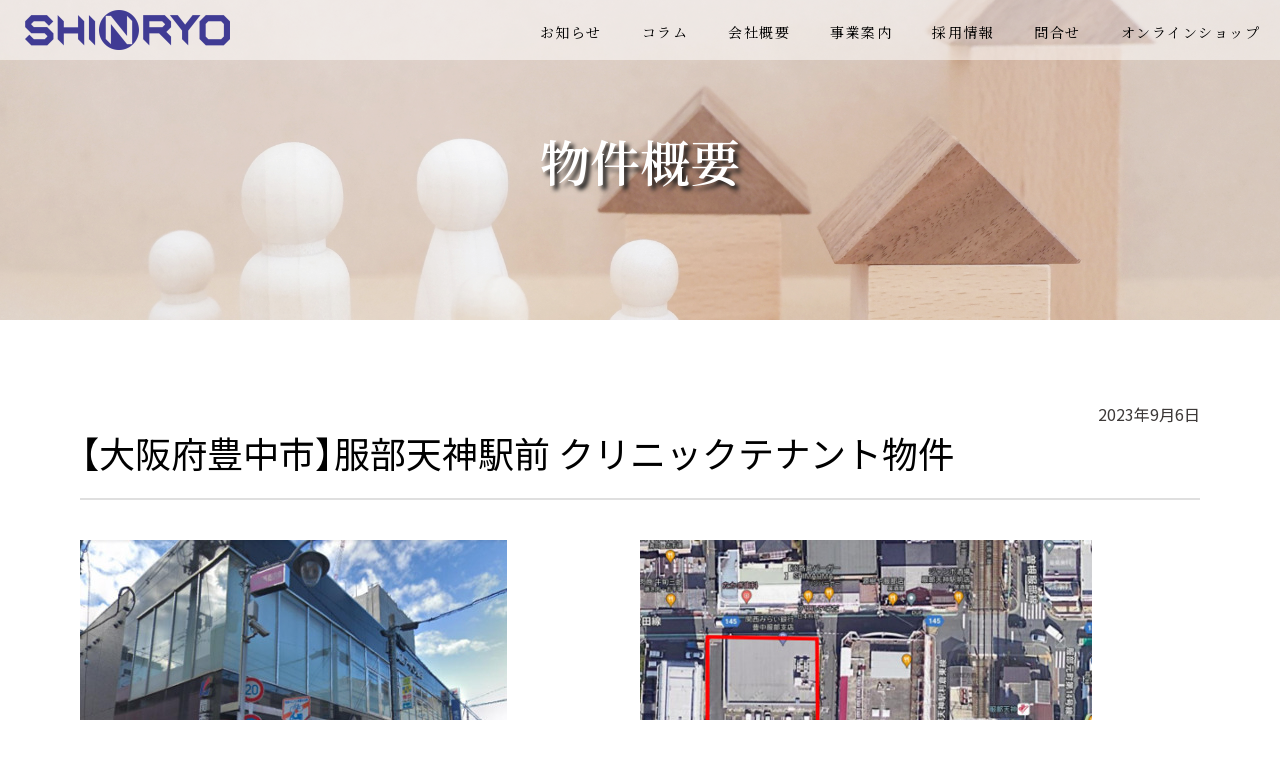

--- FILE ---
content_type: text/html; charset=UTF-8
request_url: https://corp.shinryo.jp/11398/
body_size: 32888
content:
<!DOCTYPE html>
<html lang="ja">
<head>
  <meta charset="utf-8">
  <meta name="viewport" content="width=device-width, initial-scale=1">
  <link rel="icon" href="/favicon.ico">
  <link rel="stylesheet" href="/css/style.css?t=202601200359">
  <link rel="stylesheet" href="/css/bootstrap-grid.min.css">
  <link rel="preconnect" href="https://fonts.gstatic.com">
  <link href="https://fonts.googleapis.com/css2?family=Noto+Serif+JP:wght@200;400;600&display=swap" rel="stylesheet">
  <link href="https://fonts.googleapis.com/css2?family=Noto+Sans+JP:wght@200;400;600&display=swap" rel="stylesheet">
  <link href="https://fonts.googleapis.com/css2?family=Montserrat:wght@400&display=swap" rel="stylesheet">
  <link href="https://fonts.googleapis.com/css2?family=Heebo:wght@400&display=swap" rel="stylesheet">
  <link rel="stylesheet" href="https://cdn.jsdelivr.net/yakuhanjp/1.3.1/css/yakuhanjp.min.css">
  <link href="/fontawesome/css/all.css" rel="stylesheet">
  <title>【大阪府豊中市】服部天神駅前 クリニックテナント物件 &#8211; クリニック・病院・薬局のかかりつけ 株式会社シンリョウ</title>
<meta name='robots' content='max-image-preview:large' />
<script type="text/javascript">
/* <![CDATA[ */
window._wpemojiSettings = {"baseUrl":"https:\/\/s.w.org\/images\/core\/emoji\/15.0.3\/72x72\/","ext":".png","svgUrl":"https:\/\/s.w.org\/images\/core\/emoji\/15.0.3\/svg\/","svgExt":".svg","source":{"concatemoji":"https:\/\/corp.shinryo.jp\/wp-includes\/js\/wp-emoji-release.min.js?ver=6.6.1"}};
/*! This file is auto-generated */
!function(i,n){var o,s,e;function c(e){try{var t={supportTests:e,timestamp:(new Date).valueOf()};sessionStorage.setItem(o,JSON.stringify(t))}catch(e){}}function p(e,t,n){e.clearRect(0,0,e.canvas.width,e.canvas.height),e.fillText(t,0,0);var t=new Uint32Array(e.getImageData(0,0,e.canvas.width,e.canvas.height).data),r=(e.clearRect(0,0,e.canvas.width,e.canvas.height),e.fillText(n,0,0),new Uint32Array(e.getImageData(0,0,e.canvas.width,e.canvas.height).data));return t.every(function(e,t){return e===r[t]})}function u(e,t,n){switch(t){case"flag":return n(e,"\ud83c\udff3\ufe0f\u200d\u26a7\ufe0f","\ud83c\udff3\ufe0f\u200b\u26a7\ufe0f")?!1:!n(e,"\ud83c\uddfa\ud83c\uddf3","\ud83c\uddfa\u200b\ud83c\uddf3")&&!n(e,"\ud83c\udff4\udb40\udc67\udb40\udc62\udb40\udc65\udb40\udc6e\udb40\udc67\udb40\udc7f","\ud83c\udff4\u200b\udb40\udc67\u200b\udb40\udc62\u200b\udb40\udc65\u200b\udb40\udc6e\u200b\udb40\udc67\u200b\udb40\udc7f");case"emoji":return!n(e,"\ud83d\udc26\u200d\u2b1b","\ud83d\udc26\u200b\u2b1b")}return!1}function f(e,t,n){var r="undefined"!=typeof WorkerGlobalScope&&self instanceof WorkerGlobalScope?new OffscreenCanvas(300,150):i.createElement("canvas"),a=r.getContext("2d",{willReadFrequently:!0}),o=(a.textBaseline="top",a.font="600 32px Arial",{});return e.forEach(function(e){o[e]=t(a,e,n)}),o}function t(e){var t=i.createElement("script");t.src=e,t.defer=!0,i.head.appendChild(t)}"undefined"!=typeof Promise&&(o="wpEmojiSettingsSupports",s=["flag","emoji"],n.supports={everything:!0,everythingExceptFlag:!0},e=new Promise(function(e){i.addEventListener("DOMContentLoaded",e,{once:!0})}),new Promise(function(t){var n=function(){try{var e=JSON.parse(sessionStorage.getItem(o));if("object"==typeof e&&"number"==typeof e.timestamp&&(new Date).valueOf()<e.timestamp+604800&&"object"==typeof e.supportTests)return e.supportTests}catch(e){}return null}();if(!n){if("undefined"!=typeof Worker&&"undefined"!=typeof OffscreenCanvas&&"undefined"!=typeof URL&&URL.createObjectURL&&"undefined"!=typeof Blob)try{var e="postMessage("+f.toString()+"("+[JSON.stringify(s),u.toString(),p.toString()].join(",")+"));",r=new Blob([e],{type:"text/javascript"}),a=new Worker(URL.createObjectURL(r),{name:"wpTestEmojiSupports"});return void(a.onmessage=function(e){c(n=e.data),a.terminate(),t(n)})}catch(e){}c(n=f(s,u,p))}t(n)}).then(function(e){for(var t in e)n.supports[t]=e[t],n.supports.everything=n.supports.everything&&n.supports[t],"flag"!==t&&(n.supports.everythingExceptFlag=n.supports.everythingExceptFlag&&n.supports[t]);n.supports.everythingExceptFlag=n.supports.everythingExceptFlag&&!n.supports.flag,n.DOMReady=!1,n.readyCallback=function(){n.DOMReady=!0}}).then(function(){return e}).then(function(){var e;n.supports.everything||(n.readyCallback(),(e=n.source||{}).concatemoji?t(e.concatemoji):e.wpemoji&&e.twemoji&&(t(e.twemoji),t(e.wpemoji)))}))}((window,document),window._wpemojiSettings);
/* ]]> */
</script>
<style id='wp-emoji-styles-inline-css' type='text/css'>

	img.wp-smiley, img.emoji {
		display: inline !important;
		border: none !important;
		box-shadow: none !important;
		height: 1em !important;
		width: 1em !important;
		margin: 0 0.07em !important;
		vertical-align: -0.1em !important;
		background: none !important;
		padding: 0 !important;
	}
</style>
<link rel='stylesheet' id='wp-block-library-css' href='https://corp.shinryo.jp/wp-includes/css/dist/block-library/style.min.css?ver=6.6.1' type='text/css' media='all' />
<style id='classic-theme-styles-inline-css' type='text/css'>
/*! This file is auto-generated */
.wp-block-button__link{color:#fff;background-color:#32373c;border-radius:9999px;box-shadow:none;text-decoration:none;padding:calc(.667em + 2px) calc(1.333em + 2px);font-size:1.125em}.wp-block-file__button{background:#32373c;color:#fff;text-decoration:none}
</style>
<style id='global-styles-inline-css' type='text/css'>
:root{--wp--preset--aspect-ratio--square: 1;--wp--preset--aspect-ratio--4-3: 4/3;--wp--preset--aspect-ratio--3-4: 3/4;--wp--preset--aspect-ratio--3-2: 3/2;--wp--preset--aspect-ratio--2-3: 2/3;--wp--preset--aspect-ratio--16-9: 16/9;--wp--preset--aspect-ratio--9-16: 9/16;--wp--preset--color--black: #000000;--wp--preset--color--cyan-bluish-gray: #abb8c3;--wp--preset--color--white: #ffffff;--wp--preset--color--pale-pink: #f78da7;--wp--preset--color--vivid-red: #cf2e2e;--wp--preset--color--luminous-vivid-orange: #ff6900;--wp--preset--color--luminous-vivid-amber: #fcb900;--wp--preset--color--light-green-cyan: #7bdcb5;--wp--preset--color--vivid-green-cyan: #00d084;--wp--preset--color--pale-cyan-blue: #8ed1fc;--wp--preset--color--vivid-cyan-blue: #0693e3;--wp--preset--color--vivid-purple: #9b51e0;--wp--preset--gradient--vivid-cyan-blue-to-vivid-purple: linear-gradient(135deg,rgba(6,147,227,1) 0%,rgb(155,81,224) 100%);--wp--preset--gradient--light-green-cyan-to-vivid-green-cyan: linear-gradient(135deg,rgb(122,220,180) 0%,rgb(0,208,130) 100%);--wp--preset--gradient--luminous-vivid-amber-to-luminous-vivid-orange: linear-gradient(135deg,rgba(252,185,0,1) 0%,rgba(255,105,0,1) 100%);--wp--preset--gradient--luminous-vivid-orange-to-vivid-red: linear-gradient(135deg,rgba(255,105,0,1) 0%,rgb(207,46,46) 100%);--wp--preset--gradient--very-light-gray-to-cyan-bluish-gray: linear-gradient(135deg,rgb(238,238,238) 0%,rgb(169,184,195) 100%);--wp--preset--gradient--cool-to-warm-spectrum: linear-gradient(135deg,rgb(74,234,220) 0%,rgb(151,120,209) 20%,rgb(207,42,186) 40%,rgb(238,44,130) 60%,rgb(251,105,98) 80%,rgb(254,248,76) 100%);--wp--preset--gradient--blush-light-purple: linear-gradient(135deg,rgb(255,206,236) 0%,rgb(152,150,240) 100%);--wp--preset--gradient--blush-bordeaux: linear-gradient(135deg,rgb(254,205,165) 0%,rgb(254,45,45) 50%,rgb(107,0,62) 100%);--wp--preset--gradient--luminous-dusk: linear-gradient(135deg,rgb(255,203,112) 0%,rgb(199,81,192) 50%,rgb(65,88,208) 100%);--wp--preset--gradient--pale-ocean: linear-gradient(135deg,rgb(255,245,203) 0%,rgb(182,227,212) 50%,rgb(51,167,181) 100%);--wp--preset--gradient--electric-grass: linear-gradient(135deg,rgb(202,248,128) 0%,rgb(113,206,126) 100%);--wp--preset--gradient--midnight: linear-gradient(135deg,rgb(2,3,129) 0%,rgb(40,116,252) 100%);--wp--preset--font-size--small: 13px;--wp--preset--font-size--medium: 20px;--wp--preset--font-size--large: 36px;--wp--preset--font-size--x-large: 42px;--wp--preset--spacing--20: 0.44rem;--wp--preset--spacing--30: 0.67rem;--wp--preset--spacing--40: 1rem;--wp--preset--spacing--50: 1.5rem;--wp--preset--spacing--60: 2.25rem;--wp--preset--spacing--70: 3.38rem;--wp--preset--spacing--80: 5.06rem;--wp--preset--shadow--natural: 6px 6px 9px rgba(0, 0, 0, 0.2);--wp--preset--shadow--deep: 12px 12px 50px rgba(0, 0, 0, 0.4);--wp--preset--shadow--sharp: 6px 6px 0px rgba(0, 0, 0, 0.2);--wp--preset--shadow--outlined: 6px 6px 0px -3px rgba(255, 255, 255, 1), 6px 6px rgba(0, 0, 0, 1);--wp--preset--shadow--crisp: 6px 6px 0px rgba(0, 0, 0, 1);}:where(.is-layout-flex){gap: 0.5em;}:where(.is-layout-grid){gap: 0.5em;}body .is-layout-flex{display: flex;}.is-layout-flex{flex-wrap: wrap;align-items: center;}.is-layout-flex > :is(*, div){margin: 0;}body .is-layout-grid{display: grid;}.is-layout-grid > :is(*, div){margin: 0;}:where(.wp-block-columns.is-layout-flex){gap: 2em;}:where(.wp-block-columns.is-layout-grid){gap: 2em;}:where(.wp-block-post-template.is-layout-flex){gap: 1.25em;}:where(.wp-block-post-template.is-layout-grid){gap: 1.25em;}.has-black-color{color: var(--wp--preset--color--black) !important;}.has-cyan-bluish-gray-color{color: var(--wp--preset--color--cyan-bluish-gray) !important;}.has-white-color{color: var(--wp--preset--color--white) !important;}.has-pale-pink-color{color: var(--wp--preset--color--pale-pink) !important;}.has-vivid-red-color{color: var(--wp--preset--color--vivid-red) !important;}.has-luminous-vivid-orange-color{color: var(--wp--preset--color--luminous-vivid-orange) !important;}.has-luminous-vivid-amber-color{color: var(--wp--preset--color--luminous-vivid-amber) !important;}.has-light-green-cyan-color{color: var(--wp--preset--color--light-green-cyan) !important;}.has-vivid-green-cyan-color{color: var(--wp--preset--color--vivid-green-cyan) !important;}.has-pale-cyan-blue-color{color: var(--wp--preset--color--pale-cyan-blue) !important;}.has-vivid-cyan-blue-color{color: var(--wp--preset--color--vivid-cyan-blue) !important;}.has-vivid-purple-color{color: var(--wp--preset--color--vivid-purple) !important;}.has-black-background-color{background-color: var(--wp--preset--color--black) !important;}.has-cyan-bluish-gray-background-color{background-color: var(--wp--preset--color--cyan-bluish-gray) !important;}.has-white-background-color{background-color: var(--wp--preset--color--white) !important;}.has-pale-pink-background-color{background-color: var(--wp--preset--color--pale-pink) !important;}.has-vivid-red-background-color{background-color: var(--wp--preset--color--vivid-red) !important;}.has-luminous-vivid-orange-background-color{background-color: var(--wp--preset--color--luminous-vivid-orange) !important;}.has-luminous-vivid-amber-background-color{background-color: var(--wp--preset--color--luminous-vivid-amber) !important;}.has-light-green-cyan-background-color{background-color: var(--wp--preset--color--light-green-cyan) !important;}.has-vivid-green-cyan-background-color{background-color: var(--wp--preset--color--vivid-green-cyan) !important;}.has-pale-cyan-blue-background-color{background-color: var(--wp--preset--color--pale-cyan-blue) !important;}.has-vivid-cyan-blue-background-color{background-color: var(--wp--preset--color--vivid-cyan-blue) !important;}.has-vivid-purple-background-color{background-color: var(--wp--preset--color--vivid-purple) !important;}.has-black-border-color{border-color: var(--wp--preset--color--black) !important;}.has-cyan-bluish-gray-border-color{border-color: var(--wp--preset--color--cyan-bluish-gray) !important;}.has-white-border-color{border-color: var(--wp--preset--color--white) !important;}.has-pale-pink-border-color{border-color: var(--wp--preset--color--pale-pink) !important;}.has-vivid-red-border-color{border-color: var(--wp--preset--color--vivid-red) !important;}.has-luminous-vivid-orange-border-color{border-color: var(--wp--preset--color--luminous-vivid-orange) !important;}.has-luminous-vivid-amber-border-color{border-color: var(--wp--preset--color--luminous-vivid-amber) !important;}.has-light-green-cyan-border-color{border-color: var(--wp--preset--color--light-green-cyan) !important;}.has-vivid-green-cyan-border-color{border-color: var(--wp--preset--color--vivid-green-cyan) !important;}.has-pale-cyan-blue-border-color{border-color: var(--wp--preset--color--pale-cyan-blue) !important;}.has-vivid-cyan-blue-border-color{border-color: var(--wp--preset--color--vivid-cyan-blue) !important;}.has-vivid-purple-border-color{border-color: var(--wp--preset--color--vivid-purple) !important;}.has-vivid-cyan-blue-to-vivid-purple-gradient-background{background: var(--wp--preset--gradient--vivid-cyan-blue-to-vivid-purple) !important;}.has-light-green-cyan-to-vivid-green-cyan-gradient-background{background: var(--wp--preset--gradient--light-green-cyan-to-vivid-green-cyan) !important;}.has-luminous-vivid-amber-to-luminous-vivid-orange-gradient-background{background: var(--wp--preset--gradient--luminous-vivid-amber-to-luminous-vivid-orange) !important;}.has-luminous-vivid-orange-to-vivid-red-gradient-background{background: var(--wp--preset--gradient--luminous-vivid-orange-to-vivid-red) !important;}.has-very-light-gray-to-cyan-bluish-gray-gradient-background{background: var(--wp--preset--gradient--very-light-gray-to-cyan-bluish-gray) !important;}.has-cool-to-warm-spectrum-gradient-background{background: var(--wp--preset--gradient--cool-to-warm-spectrum) !important;}.has-blush-light-purple-gradient-background{background: var(--wp--preset--gradient--blush-light-purple) !important;}.has-blush-bordeaux-gradient-background{background: var(--wp--preset--gradient--blush-bordeaux) !important;}.has-luminous-dusk-gradient-background{background: var(--wp--preset--gradient--luminous-dusk) !important;}.has-pale-ocean-gradient-background{background: var(--wp--preset--gradient--pale-ocean) !important;}.has-electric-grass-gradient-background{background: var(--wp--preset--gradient--electric-grass) !important;}.has-midnight-gradient-background{background: var(--wp--preset--gradient--midnight) !important;}.has-small-font-size{font-size: var(--wp--preset--font-size--small) !important;}.has-medium-font-size{font-size: var(--wp--preset--font-size--medium) !important;}.has-large-font-size{font-size: var(--wp--preset--font-size--large) !important;}.has-x-large-font-size{font-size: var(--wp--preset--font-size--x-large) !important;}
:where(.wp-block-post-template.is-layout-flex){gap: 1.25em;}:where(.wp-block-post-template.is-layout-grid){gap: 1.25em;}
:where(.wp-block-columns.is-layout-flex){gap: 2em;}:where(.wp-block-columns.is-layout-grid){gap: 2em;}
:root :where(.wp-block-pullquote){font-size: 1.5em;line-height: 1.6;}
</style>
<link rel='stylesheet' id='contact-form-7-css' href='https://corp.shinryo.jp/wp-content/plugins/contact-form-7/includes/css/styles.css?ver=5.5.4' type='text/css' media='all' />
<link rel='stylesheet' id='wp-pagenavi-css' href='https://corp.shinryo.jp/wp-content/plugins/wp-pagenavi/pagenavi-css.css?ver=2.70' type='text/css' media='all' />
<link rel="canonical" href="https://corp.shinryo.jp/11398/" />
<link rel="alternate" title="oEmbed (JSON)" type="application/json+oembed" href="https://corp.shinryo.jp/wp-json/oembed/1.0/embed?url=https%3A%2F%2Fcorp.shinryo.jp%2F11398%2F" />
<link rel="alternate" title="oEmbed (XML)" type="text/xml+oembed" href="https://corp.shinryo.jp/wp-json/oembed/1.0/embed?url=https%3A%2F%2Fcorp.shinryo.jp%2F11398%2F&#038;format=xml" />
<link rel="icon" href="https://corp.shinryo.jp/wp-content/uploads/2021/06/favicon.png" sizes="32x32" />
<link rel="icon" href="https://corp.shinryo.jp/wp-content/uploads/2021/06/favicon.png" sizes="192x192" />
<link rel="apple-touch-icon" href="https://corp.shinryo.jp/wp-content/uploads/2021/06/favicon.png" />
<meta name="msapplication-TileImage" content="https://corp.shinryo.jp/wp-content/uploads/2021/06/favicon.png" />
  <script src="/js/jquery-3.5.1.min.js"></script>
  <script src="/js/lazysizes.min.js"></script>
  <script src="/js/ls.unveilhooks.min.js"></script>
  <script src="/js/shinryo.js?t=202601200359"></script>
  <!-- Google Tag Manager -->
  <script>(function(w,d,s,l,i){w[l]=w[l]||[];w[l].push({'gtm.start':
    new Date().getTime(),event:'gtm.js'});var f=d.getElementsByTagName(s)[0],
      j=d.createElement(s),dl=l!='dataLayer'?'&l='+l:'';j.async=true;j.src=
      'https://www.googletagmanager.com/gtm.js?id='+i+dl;f.parentNode.insertBefore(j,f);
    })(window,document,'script','dataLayer','GTM-TNTB3LR');</script>
  <!-- End Google Tag Manager -->
  </head>
<body class="post-template-default single single-post postid-11398 single-format-standard">
  <!-- Google Tag Manager (noscript) -->
  <noscript><iframe src="https://www.googletagmanager.com/ns.html?id=GTM-TNTB3LR"
    height="0" width="0" style="display:none;visibility:hidden"></iframe></noscript>
  <!-- End Google Tag Manager (noscript) -->
  <header>
          <div id="header-logo"><a href="/"><img src="/images/header_logo.png" alt="株式会社シンリョウ"></a></div>
        <nav id="main-menu">
      <ul>
        <li><a href="/news/">お知らせ</a></li>
        <li><a href="/column/">コラム</a></li>
        <li><a href="/company/">会社概要</a></li>
        <li id="main-menu-business"><a>事業案内</a>
          <div class="sub-menu-wrapper">
            <div class="sub-menu">
              <a href="/medical/">医療用製品販売</a>
              <a href="/open/">開業サポート/物件紹介</a>
              <a href="/san_esu/">法人向け事業</a>
              <a href="/reform/">リフォーム</a>
              <a href="/it/">IT</a>
              <a href="/media/">メディア事業</a>
            </div>
          </div>
        </li>
        <li><a href="/recruit/" target="_blank">採用情報</a></li>
        <li><a href="/contact/">問合せ</a></li>
        <li><a href="https://www.shinryo.jp/">オンラインショップ</a></li>
      </ul>
    </nav>
    <div id="main-menu-sp-btn">
      <div id="main-menu-sp-btn-open"><i class="fas fa-bars"></i></div>
      <div id="main-menu-sp-btn-close"><i class="fas fa-times"></i></div>
    </div>
    <nav id="main-menu-sp">
      <div class="main-menu-sp-item"><a href="/news/">お知らせ</a></div>
      <div class="main-menu-sp-item"><a href="/column/">コラム</a></div>
      <div class="main-menu-sp-item"><a href="/company/">会社概要</a></div>
        <div class="main-menu-sp-sub-group">
          <div class="main-menu-sp-sub-item"><a href="/company/#company-info">会社概要</a></div>
          <div class="main-menu-sp-sub-item"><a href="/company/#company-history">沿革</a></div>
          <div class="main-menu-sp-sub-item"><a href="/company/#company-office">営業所</a></div>
          <div class="main-menu-sp-sub-item"><a href="/company/#company-group">グループ会社</a></div>
        </div>
      <div class="main-menu-sp-item"><a href="/">事業案内</a></div>
      <div class="main-menu-sp-sub-group">
        <div class="main-menu-sp-sub-item"><a href="/medical/">医療用製品</a></div>
        <div class="main-menu-sp-sub-item"><a href="/open/">開業サポート/物件紹介</a></div>
        <div class="main-menu-sp-sub-item"><a href="/san_esu/">法人向け事業</a></div>
        <div class="main-menu-sp-sub-item"><a href="/reform/">リフォーム</a></div>
        <div class="main-menu-sp-sub-item"><a href="/it/">IT</a></div>
        <div class="main-menu-sp-sub-item"><a href="/media/">メディア事業</a></div>
      </div>
      <div class="main-menu-sp-item"><a href="/recruit/" target="_blank">採用情報</a></div>
      <div class="main-menu-sp-item"><a href="/contact/">お問合せ</a></div>
      <div class="main-menu-sp-item"><a href="/privacy/">プライバシーポリシー</a></div>
      <div class="main-menu-sp-item"><a href="/anti-social-forces/">反社会的勢力に関する誓約</a></div>
      <div class="main-menu-sp-item"><a href="https://www.shinryo.jp">オンラインショップ</a></div>
    </nav>
  </header>
  <section id="main">
      <div class="page-top-image page-top-image-index-property lazyload" data-bg="/images/property_top.jpg">
      <img class="page-top-image-property-logo lazyload-img lazyload" data-src="/images/property_logo.png" data-expand="20" alt="つながる">
      <div class="page-h1">物件概要</div>
    </div>
  <div class="content content-news">
    <div class="content-part">
              <div class="content-date">2023年9月6日</div>
            <h1 class="page-h2 page-h-ul">【大阪府豊中市】服部天神駅前 クリニックテナント物件</h1>
      
<div class="wp-block-columns is-layout-flex wp-container-core-columns-is-layout-2 wp-block-columns-is-layout-flex">
<div class="wp-block-column is-layout-flow wp-block-column-is-layout-flow">
<div class="wp-block-columns is-layout-flex wp-container-core-columns-is-layout-1 wp-block-columns-is-layout-flex">
<div class="wp-block-column is-layout-flow wp-block-column-is-layout-flow">
<figure class="wp-block-image size-large"><img fetchpriority="high" decoding="async" width="427" height="343" src="https://corp.shinryo.jp/wp-content/uploads/2023/09/服部天神①.jpg" alt="" class="wp-image-11399" srcset="https://corp.shinryo.jp/wp-content/uploads/2023/09/服部天神①.jpg 427w, https://corp.shinryo.jp/wp-content/uploads/2023/09/服部天神①-300x241.jpg 300w" sizes="(max-width: 427px) 100vw, 427px" /></figure>
</div>



<div class="wp-block-column is-layout-flow wp-block-column-is-layout-flow">
<figure class="wp-block-image size-large"><img decoding="async" width="452" height="334" src="https://corp.shinryo.jp/wp-content/uploads/2023/09/服部天神②.jpg" alt="" class="wp-image-11400" srcset="https://corp.shinryo.jp/wp-content/uploads/2023/09/服部天神②.jpg 452w, https://corp.shinryo.jp/wp-content/uploads/2023/09/服部天神②-300x222.jpg 300w" sizes="(max-width: 452px) 100vw, 452px" /></figure>
</div>
</div>
</div>
</div>



<div class="wp-block-columns is-layout-flex wp-container-core-columns-is-layout-3 wp-block-columns-is-layout-flex">
<div class="wp-block-column is-layout-flow wp-block-column-is-layout-flow">
<figure class="wp-block-image size-large"><img decoding="async" width="506" height="329" src="https://corp.shinryo.jp/wp-content/uploads/2023/09/服部天神③.png" alt="" class="wp-image-11401" srcset="https://corp.shinryo.jp/wp-content/uploads/2023/09/服部天神③.png 506w, https://corp.shinryo.jp/wp-content/uploads/2023/09/服部天神③-300x195.png 300w" sizes="(max-width: 506px) 100vw, 506px" /></figure>
</div>



<div class="wp-block-column is-layout-flow wp-block-column-is-layout-flow"></div>
</div>


<table style="height: 676px; width: 100%; border-collapse: collapse; border-color: #f5f5f5;">
<tbody>
<tr style="height: 23px;">
<td style="width: 25.8333%; height: 23px; text-align: center; vertical-align: middle; background-color: #ffedc9;" width="154"><span style="color: #000000;"><strong>物件管理No.</strong></span></td>
<td style="width: 74.1667%;" width="521">27029</td>
</tr>
<tr style="height: 23px;">
<td style="width: 25.8333%; height: 23px; text-align: center; vertical-align: middle; background-color: #ffedc9;"><span style="color: #000000;"><strong>物件名</strong></span></td>
<td style="width: 74.1667%;">【大阪府豊中市】服部天神駅前 クリニックテナント物件</td>
</tr>
<tr style="height: 23px;">
<td style="width: 25.8333%; height: 23px; text-align: center; vertical-align: middle; background-color: #ffedc9;"><span style="color: #000000;"><strong>所在地</strong></span></td>
<td style="width: 74.1667%;">大阪府豊中市服部西町1-2-2</td>
</tr>
<tr style="height: 23px;">
<td style="width: 25.8333%; height: 38px; text-align: center; vertical-align: middle; background-color: #ffedc9;"><span style="color: #000000;"><strong>階数</strong></span></td>
<td style="width: 74.1667%;" width="521">2階</td>
</tr>
<tr style="height: 44px;">
<td style="width: 25.8333%; height: 48px; text-align: center; vertical-align: middle; background-color: #ffedc9;"><span style="color: #000000;"><strong>最寄駅／駅徒歩</strong></span></td>
<td style="width: 74.1667%;" width="521">「服部天神駅」徒歩1分</td>
</tr>
<tr style="height: 23px;">
<td style="width: 25.8333%; height: 23px; text-align: center; vertical-align: middle; background-color: #ffedc9;"><span style="color: #000000;"><strong>募集科目</strong></span></td>
<td style="width: 74.1667%;" width="380">小児科;脳神経外科;泌尿器科;心療内科;婦人科;眼科;皮膚科;耳鼻咽喉科</td>
</tr>
<tr style="height: 35px;">
<td style="width: 25.8333%; height: 35px; text-align: center; vertical-align: middle; background-color: #ffedc9;"><span style="color: #000000;"><strong>物件種別</strong></span></td>
<td style="width: 74.1667%;">テナント</td>
</tr>
<tr style="height: 44px;">
<td style="width: 25.8333%; height: 44px; text-align: center; vertical-align: middle; background-color: #ffedc9;"><span style="color: #000000;"><strong>面積</strong></span></td>
<td style="width: 74.1667%;" width="521">２Ｆ：約４０坪</td>
</tr>
<tr style="height: 23px;">
<td style="width: 25.8333%; height: 23px; text-align: center; vertical-align: middle; background-color: #ffedc9;"><span style="color: #000000;"><strong>賃料（税込）</strong></span></td>
<td style="width: 74.1667%;" width="521">応相談</td>
</tr>
<tr style="height: 23px;">
<td style="width: 25.8333%; height: 23px; text-align: center; vertical-align: middle; background-color: #ffedc9;"><span style="color: #000000;"><strong>共益費／管理費</strong></span></td>
<td style="width: 74.1667%;" width="521">　</td>
</tr>
<tr style="height: 23px;">
<td style="width: 25.8333%; height: 23px; text-align: center; vertical-align: middle; background-color: #ffedc9;"><span style="color: #000000;"><strong>保証金／敷金／礼金</strong></span></td>
<td style="width: 74.1667%;" width="521">　</td>
</tr>
<tr style="height: 23px;">
<td style="width: 25.8333%; height: 23px; text-align: center; vertical-align: middle; background-color: #ffedc9;"><span style="color: #000000;"><strong>償却／更新料</strong></span></td>
<td style="width: 74.1667%;" width="521">　</td>
</tr>
<tr style="height: 23px;">
<td style="width: 25.8333%; height: 23px; text-align: center; vertical-align: middle; background-color: #ffedc9;"><span style="color: #000000;"><strong>入居可能日</strong></span></td>
<td style="width: 74.1667%;">　</td>
</tr>
<tr style="height: 23px;">
<td style="width: 25.8333%; height: 23px; text-align: center; vertical-align: middle; background-color: #ffedc9;"><span style="color: #000000;"><strong>契約期間</strong></span></td>
<td style="width: 74.1667%;">　</td>
</tr>
<tr style="height: 23px;">
<td style="width: 25.8333%; height: 23px; text-align: center; vertical-align: middle; background-color: #ffedc9;"><span style="color: #000000;"><strong>築年月</strong></span></td>
<td style="width: 74.1667%;" width="521">　</td>
</tr>
<tr style="height: 23px;">
<td style="width: 25.8333%; height: 23px; text-align: center; vertical-align: middle; background-color: #ffedc9;"><span style="color: #000000;"><strong>建物構造</strong></span></td>
<td style="width: 74.1667%;">　</td>
</tr>
<tr style="height: 23px;">
<td style="width: 25.8333%; height: 23px; text-align: center; vertical-align: middle; background-color: #ffedc9;"><span style="color: #000000;"><strong>設備</strong></span></td>
<td style="width: 74.1667%;">　</td>
</tr>
<tr style="height: 23px;">
<td style="width: 25.8333%; height: 23px; text-align: center; vertical-align: middle; background-color: #ffedc9;"><span style="color: #000000;"><strong>現況</strong></span></td>
<td style="width: 74.1667%;">　</td>
</tr>
<tr style="height: 189px;">
<td style="width: 25.8333%; height: 189px; text-align: center; vertical-align: middle; background-color: #ffedc9;"><span style="color: #000000;"><strong>㏚ポイント</strong></span></td>
<td style="width: 74.1667%;" width="2045">◆阪急服部天神駅すぐにスギ薬局が新規出店！
<p>　１Ｆがスギ薬局で、２Ｆをクリニックテナントとして募集しています！</p>
<p>◆内科・整形外科クリニックは開院済み。残り１区画です！</p>
<p>◆駅近くで高い視認性！</p>
<p>　ドラッグストアとの相乗で集患可能！</p>
<p>◆駅前でありながら駐車場併設（タイムズ：17台）</p>
<p>　サービス券発行対応！</p>
</td>
</tr>
</tbody>
</table>


<div style="height:54px" aria-hidden="true" class="wp-block-spacer"></div>



<iframe src="https://www.google.com/maps/embed?pb=!1m13!1m8!1m3!1d6555.345066739821!2d135.47194!3d34.763841!3m2!1i1024!2i768!4f13.1!3m2!1m1!2zMzTCsDQ1JzQ5LjgiTiAxMzXCsDI4JzI4LjMiRQ!5e0!3m2!1sja!2sjp!4v1693984225665!5m2!1sja!2sjp" width="600" height="450" style="border:0;" allowfullscreen="" loading="lazy" referrerpolicy="no-referrer-when-downgrade"></iframe>



<div style="height:54px" aria-hidden="true" class="wp-block-spacer"></div>



<hr class="wp-block-separator has-css-opacity"/>



<p><a href="https://corp.shinryo.jp/property/" data-type="URL" data-id="https://corp.shinryo.jp/property/"><strong><span style="text-decoration: underline" class="underline">クリニック開業物件情報ページに戻る</span></strong><br></a></p>



<p><a href="https://corp.shinryo.jp/open/" data-type="URL" data-id="https://corp.shinryo.jp/open/"><strong><span style="text-decoration: underline" class="underline">開業サポートページに戻る</span></strong></a></p>



<p></p>
    </div>
          <div class="tar"><a href="/property_list/">物件一覧に戻る&nbsp;<i class="fas fa-angle-double-right"></i></a></div>
      </div>
  </section>
  <footer>
    <nav id="footer-menu">
      <div class="footer-menu-group">
        <div class="footer-menu-item"><a href="/news/">お知らせ</a></div>
        <div class="footer-menu-item"><a href="/column/">コラム</a></div>
        <div class="footer-menu-item"><a href="/company/">会社概要</a></div>
          <div class="footer-menu-sub-group">
            <div class="footer-menu-sub-item"><a href="/company/#company-info">会社概要</a></div>
            <div class="footer-menu-sub-item"><a href="/company/#company-history">沿革</a></div>
            <div class="footer-menu-sub-item"><a href="/company/#company-office">営業所</a></div>
            <div class="footer-menu-sub-item"><a href="/company/#company-group">グループ会社</a></div>
          </div>
      </div>
      <div class="footer-menu-group">
        <div class="footer-menu-item"><a href="/">事業案内</a></div>
        <div class="footer-menu-sub-group">
          <div class="footer-menu-sub-item"><a href="/medical/">医療用製品</a></div>
          <div class="footer-menu-sub-item"><a href="/open/">開業サポート/物件紹介</a></div>
          <div class="footer-menu-sub-item"><a href="/san_esu/">法人向け事業</a></div>
          <div class="footer-menu-sub-item"><a href="/reform/">リフォーム</a></div>
          <div class="footer-menu-sub-item"><a href="/it/">IT</a></div>
          <div class="footer-menu-sub-item"><a href="/media/">メディア事業</a></div>
        </div>
      </div>
      <div class="footer-menu-group">
        <div class="footer-menu-item"><a href="/recruit/" target="_blank">採用情報</a></div>
        <div class="footer-menu-item"><a href="/contact/">お問合せ</a></div>
        <div class="footer-menu-item"><a href="/privacy/">プライバシーポリシー</a></div>
        <div class="footer-menu-item"><a href="/anti-social-forces/">反社会的勢力に関する誓約</a></div>
        <div class="footer-menu-item"><a href="https://www.shinryo.jp">オンラインショップ</a></div>
      </div>
    </nav>
    <div id="copy-right">©2021 SHINRYO Co.,Ltd. All Rights Reserved.</div>
  </footer>
  
  <style id='core-block-supports-inline-css' type='text/css'>
.wp-container-core-columns-is-layout-1{flex-wrap:nowrap;}.wp-container-core-columns-is-layout-2{flex-wrap:nowrap;}.wp-container-core-columns-is-layout-3{flex-wrap:nowrap;}
</style>
<script type="text/javascript" src="https://corp.shinryo.jp/wp-includes/js/dist/vendor/wp-polyfill.min.js?ver=3.15.0" id="wp-polyfill-js"></script>
<script type="text/javascript" id="contact-form-7-js-extra">
/* <![CDATA[ */
var wpcf7 = {"api":{"root":"https:\/\/corp.shinryo.jp\/wp-json\/","namespace":"contact-form-7\/v1"}};
/* ]]> */
</script>
<script type="text/javascript" src="https://corp.shinryo.jp/wp-content/plugins/contact-form-7/includes/js/index.js?ver=5.5.4" id="contact-form-7-js"></script>

</body>
</html>


--- FILE ---
content_type: text/css
request_url: https://corp.shinryo.jp/css/style.css?t=202601200359
body_size: 33282
content:
@charset "utf-8";
/*
Theme Name : シンリョウコーポレートサイト
*/

html, body, div, span, object, iframe,
h1, h2, h3, h4, h5, h6, p, blockquote, pre,
abbr, address, cite, code,
del, dfn, em, img, ins, kbd, q, samp,
small, strong, sub, sup, var,
b, i,
dl, dt, dd, ol, ul, li,
fieldset, form, label, legend,
table, caption, tbody, tfoot, thead, tr, th, td,
article, aside, canvas, details, figcaption, figure,
footer, header, hgroup, menu, nav, section, summary,
time, mark, audio, video {
  margin:0;
  padding:0;
  border:0;
  outline:0;
  font-size:100%;
  vertical-align:baseline;
  background:transparent;
}

body {
  line-height:1;
}

article,aside,details,figcaption,figure,
footer,header,hgroup,menu,nav,section {
  display:block;
}

nav ul {
  list-style:none;
}

blockquote, q {
  quotes:none;
}

blockquote:before, blockquote:after,
q:before, q:after {
  content:'';
  content:none;
}

a {
  margin:0;
  padding:0;
  font-size:100%;
  vertical-align:baseline;
  background:transparent;
}

/* change colours to suit your needs */
ins {
  background-color:#ff9;
  color:#000;
  text-decoration:none;
}

/* change colours to suit your needs */
mark {
  background-color:#ff9;
  color:#000;
  font-style:italic;
   font-weight:600;
}

del {
  text-decoration: line-through;
}

abbr[title], dfn[title] {
  border-bottom:1px dotted;
  cursor:help;
}

table {
  border-collapse:collapse;
  border-spacing:0;
}

/* change border colour to suit your needs */
hr {
  display:block;
  height:1px;
  border:0;
  border-top:1px solid #cccccc;
  margin:1em 0;
  padding:0;
}

input, select {
  vertical-align:middle;
}

/*******************
 * common
 *******************/
body {
 color: #000;
 color: #3E3A39;
 font-size: 16px;
 line-height: 1.8;
 font-family: YakuHanJP, 'Noto Serif JP', serif;
 background-color: #FFF;
}

a {
  color: #403BB5;
  text-decoration: underline;
  transition: color 1s;
  word-break: break-all;
}

a:visited {
  color: #403BB5;
  text-decoration: underline;
}

a:hover {
  color: #ccc;
}

.a-text {
  color: #403BB5;
  text-decoration: underline;
  margin-top: 20px;
  margin-bottom: 40px;
}

.a-text:hover {
  color: #ccc;
}

.lazyload,
.lazyload-img {
  opacity: 0;
  transition: opacity 2s;
}

.lazyloaded {
  opacity: 1 !important;
  transition: opacity 2s;
}

img {
  max-width: 100%;
  height: auto;
}

table {
  border-collapse: collapse;
  border-spacing: 0;
}

th, td {
  padding: 10px;
  border: solid 1px #ccc;
}

iframe {
  max-width: 100%;
}

.news-list {
 /* border-top: 1px solid #dfdfdf; */
}

.news-list a {
 color: #000;
     color: #3E3A39;
 text-decoration: none;
}

.news-list a:hover {
 text-decoration: underline;
}

.news-list a:visited {
 color: #000;
     color: #3E3A39;
}

.news-list-item {
 font-size: 16px;
 /* border-bottom: 1px solid #dfdfdf; */
 background-color: #fff;
 transition: background-color 1s;
 position: relative;
}

.news-list-item:hover {
 background-color: #f3f3f3;
}

.news-list-item a {
 display: flex;
 padding: 20px 10px;
}

.news-list-item a:hover {
 color: #4393A3;
 text-decoration: underline;
}

.news-list-item-date {
 font-family: 'Montserrat', sans-serif;
 width: 100px;
 margin-right: 20px;
}

.news-list-item-title {
 width: calc(100% - 120px);
}

.news-list-item::after {
  content: "";
  display: block;
  width: 100%;
  background-image: linear-gradient(90deg, #D3D4DC, #D3D4DC 62%, transparent 62%, transparent 100%);
  background-size: 8px 1px;
  height: 1px;
  bottom: 0;
  left: 0;
  position: absolute;
}

.page-top-image {
  height: 25vw;
  display: flex;
  align-items: center;
  justify-content: center;
  background-position: center bottom 17%;
  background-size: cover;
  overflow: hidden;
  margin-bottom: 80px;
  opacity: 0;
  transition: opacity 3s;
}

.page-top-image-news {
  height: 25vw;
  background-position: center top 33%;
}

.page-top-image-index-news {
  height: 25vw;
  background-position: center top 33%;
}

.page-top-image-company {
  height: 25vw;
  background-position: center top 65%;
}

.page-top-image-medical {
  height: 25vw;
  background-position: center top 30%;
}

.page-top-image-open {
  height: 25vw;
  background-position: center top 55%;
}

.page-top-image-index-open {
  height: 25vw;
  background-position: center top 48%;
}

.page-top-image-property,
.page-top-image-index-property {
  position: relative;
  height: 25vw;
  background-position: center top 43%;
}

.page-top-image-property .page-h1,
.page-top-image-index-property .page-h1 {
  position: absolute;
  top: 50%;
  left: 50%;
  transform: translate(-50%, -50%);
  -webkit-transform: translate(-50%, -50%);
  -ms-transform: translate(-50%, -50%);
  width: 100%;
  text-align: center;
}

.page-top-image-property-logo {
  display: block;
  position: absolute;
  top: 70px;
  left: 26px;
  height: 44px;
}

.page-top-image-san-esu {
  height: 25vw;
  background-position: center top 30%;
}

.page-top-image-san-esu h1 {
}

.page-top-image-index-san-esu {
  height: 25vw;
  background-position: center top 47%;
}

.page-top-image-contact {
  height: 25vw;
  background-position: center top 30%;
}

.page-top-image-reform {
  height: 25vw;
  background-position: center top 70%;
}

.page-top-image-reform h1 {
}

.page-top-image-index-reform {
  height: 25vw;
  background-position: center top 47%;
}

.page-top-image-reform-cleaning {
  height: 25vw;
  background-position: center top 40%;
}

.page-top-image-reform-signboard {
  height: 25vw;
  background-position: center top 35%;
}

.page-top-image-reform-signboard h1 {
}

.page-top-image-reform-curtain {
  height: 25vw;
  background-position: center top 10%;
}

.page-top-image-reform-led {
  height: 25vw;
  background-position: center bottom;
}
.page-top-image-reform-air-conditioner {
  height: 25vw;
  background-position: center top 40%;
}

.page-top-image-reform-door {
  height: 25vw;
  background-position: center top 35%;
}

.page-top-image-reform-toilet {
  height: 25vw;
  background-position: center bottom 30%;
}

.page-top-image-reform-floor {
  height: 25vw;
  background-position: center bottom;
}

.page-top-image-reform-wall {
  height: 25vw;
  background-position: center top 30%;
}

.page-top-image-reform-counter {
  height: 25vw;
  background-position: center bottom 0px;
}

.page-top-image-reform-partition {
  height: 25vw;
  background-position: center bottom 5%;
}

.page-top-image-reform-parking {
  height: 25vw;
  background-position: center top 45%;
}

.page-top-image-reform-exterior {
  height: 25vw;
  background-position: center bottom;
}

.page-top-image-reform-other {
  height: 25vw;
  background-position: center top 35%;
}

.page-top-image-reform-apartment {
  height: 25vw;
  background-position: center top 50%;
}

.page-top-image-it {
  height: 25vw;
  background-position: center top 35%;
}

.page-top-image-it h1 {
}

.page-top-image-index-it {
  height: 25vw;
  background-position: center top 50%;
}

.page-top-image-column {
  height: 25vw;
  background-position: center bottom 20%;
}

.page-top-image-index-column {
  height: 25vw;
  background-position: center bottom 20%;
}

.page-top-image-media {
  height: 25vw;
  background-position: center top 55%;
}

.page-top-image-media h1 {
}

.page-top-image-index-other {
  height: 25vw;
  background-position: center top 0%;
}

.page-h1 {
 font-size: 50px;
 font-weight: 600;
 line-height: 1.2;
 color: #fff;
 text-shadow: 4px 4px 4px #000;
 font-family: 'Noto Serif JP', serif;
}

.page-h2 {
 font-size: 36px;
 color: #000;
 font-weight: 400;
 margin-bottom: 40px;
 line-height: 1.4;
}

.page-h3 {
  font-size: 24px;
  color: #000;
  font-weight: 400;
  margin-bottom: 20px;
  padding-bottom: 5px;
  display: inline-block;
}

.page-h3-ul {
  border-bottom: 1px solid #dfdfdf;
}

.page-h-ul {
  padding-bottom: 20px;
  border-bottom: 2px solid #dfdfdf;
}

.no-underline {
  border: none;
}

.list-table {
}

.list-table li {
 display: flex;
 list-style: none;
 padding: 15px 10px;
 border-bottom: 1px solid #dfdfdf;
}

.list-table li ul {
}

.list-table li .row-name {
 width: 30%;
}

.list-table li .row-value {
 width: 70%;
}

.wp-pagenavi {
  margin-top: 40px;
  text-align: center;
}

.wp-pagenavi {
	clear: both;
}

.wp-pagenavi a, .wp-pagenavi span {
	text-decoration: none;
	border: 1px solid #BFBFBF;
	padding: 3px 5px;
	margin: 2px;
}

.wp-pagenavi a:hover, .wp-pagenavi span.current {
	border-color: #000;
}

.wp-pagenavi span.current {
	font-weight: bold;
}

.wp-pagenavi span,
.wp-pagenavi a {
  margin: 2px 5px !important;
  padding: 3px 10px !important;
  display: inline-block !important;
}

.mtli_attachment {
  background-position: top 7px left !important;
}

p {
  margin-bottom: 20px;
}

ol,ul {
  margin-left: 20px;
  margin-bottom: 20px;
}

.tar {
  text-align: right;
}

.tac {
  text-align: center;
}

.mt10 {
  margin-top: 10px;
}

.mt20 {
  margin-top: 20px;
}

.mt30 {
  margin-top: 30px;
}

.mt40 {
  margin-top: 40px;
}

.mb10 {
  margin-bottom: 10px;
}

.mb20 {
  margin-bottom: 20px;
}

.mb30 {
  margin-bottom: 30px;
}

.mb40 {
  margin-bottom: 40px;
}

.mt10 {
  margin-top: 10px;
}

.mt20 {
  margin-top: 20px;
}

.mt30 {
  margin-top: 30px;
}

.mt40 {
  margin-top: 40px;
}

.fwb {
  font-weight: bold;
}

.fs17 {
  font-size: 17px;
}

.fs18 {
  font-size: 18px;
}

.fs19 {
  font-size: 19px;
}

.fs20 {
  font-size: 20px;
}

.fs21 {
  font-size: 21px;
}

.fs22 {
  font-size: 22px;
}

.lh15 {
  line-height: 1.5;
}

.cb {
  clear: both;
}

pre {
  overflow: scroll;
}

.contact-link {
  position: fixed;
  bottom: 10px;
  right: 10px;
  height: 200px;
  width: 200px;
  z-index: 10;
}

.contact-link-close {
  position: absolute;
  display: block;
  top: 0;
  right: 0;
  z-index: 11;
  cursor: pointer;
  font-size: 16px;
}

.bs {
  box-shadow: 3px 3px 5px 0px rgba(0, 0, 0, 0.35);
}

.youtube {
  position: relative;
  padding-bottom: 50.9%;
  padding-top: 30px;
  height: 0;
  overflow: hidden;
  margin-left: auto;
  margin-right: auto;
}

.youtube iframe {
    position: absolute;
    top: 0;
    left: 0;
    width: 100%;
    height: 100%;
}

@media (min-width: 0) and (max-width: 1200px) {
  .contact-link {
    display: none;
  }
}

@media (min-width: 0) and (max-width: 767px) {
  body,header {
  }

  .page-h1 {
    font-size: 32px;
  }

  .page-h2 {
    font-size: 26px;
  }

  .page-h3 {
    font-size: 20px;
  }

  .list-table {
    margin-left: 0px;
  }

  .page-top-image {
    height: 50vh;
    margin-bottom: 40px;
    background-position: center top;
    position: relative;
  }

  .page-top-image h1 {
    text-align: center;
  }

  .page-top-image-company  h1 {
    position: absolute;
    top: 50%;
  }

  .page-top-image-san-esu h1 {
    position: absolute;
    top: 50%;
    color: #fff;
  }

  .page-top-image-index-reform {
    height: 40vh;
    background-position: right 44% top 0%;
  }

  .page-top-image-reform-signboard h1 {
    position: absolute;
    top: 55%;
  }

  .page-top-image-reform-floor h1 {
    position: absolute;
    top: 55%;
  }

  .page-top-image-reform-partition {
    background-position: center bottom;
  }
  .page-top-image-reform-partition h1 {
    color: #fff;
  }

  .page-top-image-reform-exterior {
    background-position: center bottom;
    background-size: 200%;
  }

  .page-top-image-property-logo {
    display: block;
    position: absolute;
    top: 70px;
    left: 10px;
    height: 40px;
  }

  .page-nav {
    display: block;
    text-align: center;
    list-style: none;
    margin-left: 0px;
    margin-bottom: 0px;
  }

  .page-nav li {
    display: inline-block;
    padding: 0 10px;
    font-size: 13px;
    line-height: 13px;
  }

  .page-nav-item-b {
    border-right: 1px solid #aaa;
  }

  .page-nav a {
    color: #3E3A39;
  }

  .page-nav a:visited {
    color: #3E3A39;
  }

  .wp-pagenavi span.current {
    display: block !important;
    width: 3em !important;
    margin: 10px auto !important;
  }

  .news-card {
    display: block;
    width: 100%;
    margin: 0 0 15px 0;
    border: 1px solid #ccc;
    box-shadow: 3px 3px 5px 0px rgba(0, 0, 0, 0.35);
  }

  .news-card-image {
    min-height: 200px;
    position: relative;
  }

  .news-card-image img {
    width: 100%;
    max-width: 200%;
    position: absolute;
    top: 50%;
    left: 50%;
    transform: translate(-50%,-50%);
    width: 100%;
    height: 100%;
    object-fit: cover;
  }

  .youtube {
    margin-bottom: 20px;
    padding-bottom: 48.7%;
  }

  .banner-pc {
    display: none;
  }

  .banner-sp {
    display: block;
  }
}

@media screen and (min-width:767px) {
  body,header {
      min-width: 1100px;
  }

  .page-nav {
    display: flex;
    align-items: center;
    justify-content: center;
    list-style: none;
    margin-left: 0px;
  }

  .page-nav li {
    padding: 0 7px;
    font-size: 13px;
    line-height: 13px;
  }

  .page-nav-item-b {
    border-right: 1px solid #aaa;
  }

  .page-nav a {
    color: #3E3A39;
  }

  .page-nav a:visited {
    color: #3E3A39;
  }

  .news-cards {
    display: flex;
    flex-wrap: wrap;
  }

  .news-card {
    display: block;
    width: 24%;
    margin: 5px;
    border: 1px solid #ccc;
    box-shadow: 3px 3px 5px 0px rgba(0, 0, 0, 0.35);
  }

  .news-card-image {
    min-height: 200px;
    position: relative;
  }

  .news-card-image img {
    width: 100%;
    max-width: 200%;
    position: absolute;
    top: 50%;
    left: 50%;
    transform: translate(-50%,-50%);
    width: 100%;
    height: 100%;
    object-fit: cover;
  }

  .news-card-title {
    padding: 3px 5px;
  }

  .banner-pc {
    display: block;
  }

  .banner-sp {
    display: none;
  }
}


/*******************
 * header
 *******************/

header {
  position: fixed;
  top: 0;
  left: 0;
  width: 100%;
  //min-width: 1100px;
  height: 60px;
  background: rgba(255,255,255,0.5);
  z-index: 10;
  transition: background 0.5s;
}

header:after {
  content: "";
  clear: both;
  display: block;
}

header.scrolled,
header.header-hover {
  background: rgba(255,255,255,1);
}

#header-logo {
  float: left;
  padding: 10px 0 10px 25px;
}

#header-logo img {
  max-height: 40px;
}

#main-menu {
  float: right;
}

#main-menu ul {
  display: flex;
  list-style: none;
}

#main-menu li {
  padding: 20px 20px 20px 20px;
}

#main-menu ul a {
  color: #000;
  font-family: 'Noto Serif JP', serif;
  font-size: 14px;
  font-weight: 400;
  text-decoration: none;
  display: block;
  letter-spacing: 1.5px;
  position: relative;
}

#main-menu ul a:visited {
  color: #000;
}

#main-menu .sub-menu-wrapper {
  display: none;
  background: rgba(255,255,255,0.0);
  transition: background 0.5s;
  position: fixed;
  top: 40px;
  left: 0;
  width: 100%;
  height: 60px;
}

#main-menu .sub-menu {
  display:  flex;
  justify-content: flex-end;
  align-items:center;
  position: fixed;
  top: 60px;
  left: 0;
  width: 100%;
  height: 40px;
  background: rgba(255,255,255,0.0);
  transition: background 0.5s;
  padding-right: 50px;
  padding-top: 5px;
  padding-bottom: 20px;
}

header.header-hover #main-menu .sub-menu {
  background: rgba(255,255,255,1);
}

#main-menu .sub-menu a {
  display: block;
  margin-right: 20px;
}

#main-menu-sp-btn {
  position: fixed;
  top: 0;
  right: 10px;
  width: 50px;
  height: 60px;
  text-align: center;
  font-size: 40px;
  line-height: 60px;
  display: none;
  z-index: 4;
}

#main-menu-sp-btn-close {
  display: none;
  color: #fff;
}

#main-menu-sp {
  position: fixed;
  top: 0;
  left: 0;
  width: 100%;
  height: 100vh;
  overflow-x: hidden;
  overflow-y: scroll;
  z-index: 3;
  opacity: 0;
  visibility: hidden;
  transition: opacity .8s ease,visibility .8s ease;
  //box-sizing: border-box;
  //background: rgba(240,242,242,.95);
  background-color: #666666;
  color: #fff;
  padding: 29px 10px;
  font-family: "Noto Sans JP", sans-serif;
  font-size: 16px;
  font-weight: 200;
}

#main-menu-sp a {
  color: #fff;
  text-decoration: none;
}

#main-menu-sp a:visited {
  color: #fff;
}

.main-menu-sp-item {
  font-weight: 400;
  margin-bottom: 20px;
  padding-bottom: 5px;
  border-bottom: 1px solid #aaa;
}

.main-menu-sp-sub-group {
  margin: 0 0 20px 60px;
}

@media (min-width: 0) and (max-width: 767px) {
  #main-menu {
    display: none;
  }
  #main-menu-sp-btn {
    display: block;
  }
}

@media screen and (min-width:767px) {
  header {
      min-width: 1100px;
  }
}


/*******************
 * footer
 *******************/

footer {
 min-height: 200px;
 background-color: #666666;
 color: #fff;
 padding: 20px 0 10px 0;
 font-family: "Noto Sans JP", sans-serif;
 font-size: 13px;
}

footer a {
  font-weight: 200;
}

#footer-menu {
 width: 900px;
 margin: 0 auto;
}

#footer-menu::after {
  content: "";
  clear: both;
  display: block;
}

#footer-menu a {
  color: #fff;
  text-decoration: none;
}

#footer-menu a:visited {
  color: #fff;
}

.footer-menu-group  {
  float: left;
  width: calc((100% - 60px) / 3);
  margin-left: 20px;
}

.footer-menu-item {
  margin-bottom: 20px;
  padding-bottom: 5px;
  border-bottom: 1px solid #aaa;
}

.footer-menu-sub-group {
  margin-top: -10px;
  padding-left: 20px;
}

.footer-menu-sub-item {
  margin-bottom: 5px;
}

#copy-right {
  margin-top: 10px;
  text-align: center;
}

@media (min-width: 0) and (max-width: 767px) {
  #footer-menu {
    width: 100%;
  }

  .footer-menu-group  {
    width: calc(100% - 40px);
  }
}

@media screen and (min-width:767px) {
}


/*******************
 * main
 *******************/

#main {
  min-height: 625px;
  margin: 0 auto;
}

.content {
  min-height: 500px;
  max-width: 1200px;
  margin: 60px auto;
  padding: 0 40px;
}

.content-front-page,
.content-news {
  font-family: YakuHanJP, 'Noto Sans JP',sans-serif;
}

.content-date {
  text-align: right;
}

@media (min-width: 0) and (max-width: 767px) {
  .content {
    padding: 0 8px;
  }
}

@media screen and (min-width:767px) {
}

/*******************
 * front page
 *******************/

#main-top-image {
  width: 100%;
  height: 100%;
  min-height: 500px;
  background-size: cover;
  background-position: center bottom;
  overflow: hidden;
  margin-bottom: 100px;
  transition: opacity 3s;
}

#company-slogan {
  position: absolute;
  top: 30%;
  left: 8%;
  color: #000;
  font-size: 38px;
  font-weight: 400;
  font-family: 'Noto Serif JP', serif;
}

#photo-info {
  position: absolute;
  top: 15%;
  right: 3%;
  color: #000;
  font-size: 16px;
  font-weight: 400;
  font-family: 'Noto Serif JP', serif;
}

.content-part {
  margin-bottom: 60px;
  margin-top: -50px;
  padding-top: 50px;
}

.content-front-page .page-h2 {
  font-family: 'Heebo', 'Noto Serif JP', sans-serif;
}

.business-list {
  display: flex;
  flex-wrap: wrap;
}

.business-item {
  position: relative;
  width: 33%;
  height: 300px;
  color: #fff;
  text-decoration: none;
  background-size: cover;
  background-position: center bottom;
  transition: opacity 3s;
}

.business-item:visited {
   color: #fff;
}

.business-item-image {

}

.business-item-title-wrapper {
  display: flex;
  align-items: flex-end;
  height: 100%;
  transition: background-color .3s;
}

.business-item-title-wrapper:hover {
  background-color: rgb(70, 70, 90, 0.3);
}

.business-item-title-flex {
  width: 100%;
  height: 80px;
  background-color: rgba(70, 70, 90, 0.3);
  display: flex;
  justify-content: center;
  align-items: center;
}

.business-item-title {
  font-size: 28px;
  font-weight: 400;
  font-family: 'Noto Sans JP', serif;
  color: #fff;
  line-height: 1.2;
  width: 100%;
  text-align: center;
}

.business-item-title::after {
  content: "";
  animation: move 2s ease-in-out infinite;
  text-align: right;
  float: right;
  padding-right: 20px;
}

a.front-page-btn {
  display: block;
  width: 200px;
  height: 55px;
  line-height: 52px;
  margin: 40px auto 0;
  text-align: center;
  position: relative;
  border: 1px solid #000;
  color: #000;
  text-decoration: none;
  transition: background-color 0.8s, border 0.8s;
}

a.front-page-btn:hover {
  background-color: #403b94;
  border: 1px solid #403b94;
  color: #fff;
  text-decoration: none;
}

.mv-border {
  position: absolute;
  width: 100%;
  height: 100%;
  display: inline-block;
  padding: .5em 4em;
  border: 0px solid #403b94;
  color: #fff;
  text-align: center;
  text-decoration: none;
  outline: none;
  transition: all .2s;
}
.mv-border::before,
.mv-border::after,
.mv-border span::before,
.mv-border span::after {
  position: absolute;
  z-index: 2;
  content: '';
  width: 0;
  height: 0;
  border: 4px solid transparent;
  transition: all .3s;
  visibility: hidden;
  box-sizing: content-box;
}
.mv-border::before {
  top: 0px;
  left: 0px;
  border-left-color: #403b94;
}
.mv-border::after {
  bottom: 0px;
  right: 0px;
  border-right-color: #403b94;
}
.mv-border span::before {
  bottom: 0px;
  left: 0px;
  border-bottom-color: #403b94;
}
.mv-border span::after {
  top: 0px;
  right: 0px;
  border-top-color: #403b94;
}
.mv-border:hover {
  color: #403b94;
}
.mv-border:hover::before,
.mv-border:hover::after {
  height: calc(100% - 8px);
  visibility: visible;
}
.mv-border:hover span::before,
.mv-border:hover span::after {
  width: calc(100% - 8px);
  visibility: visible;
}

@media all and (-ms-high-contrast: none) {
  .mv-border {
    display:none;
    height: 0;
    width: 0;
  }
  .mv-border::before,
  .mv-border::after,
  .mv-border span::before,
  .mv-border span::after {
    display: none;
  }
  .mv-border::before {
    display:none;
  }
  .mv-border::after {
    display: none;
  }
  .mv-border span::before {
    display: none;
  }
  .mv-border span::after {
    display: none;
  }
  .mv-border:hover {
    display: none;
  }
  .mv-border:hover::before,
  .mv-border:hover::after {
    display: none;
  }
  .mv-border:hover span::before,
  .mv-border:hover span::after {
    display: none;
  }
}

.company-info {
  text-align: center;
}

.company-info-slogan {
  font-size: 24px;
  color: #000;
  font-weight: 400;
  line-height: 1.2;
}

.company-info-logo {
  margin: 20px 0 10px 0;
}

@media (min-width: 0) and (max-width: 767px) {
  #main-top-image {
    background-position: bottom right -430px;
  }

  #company-slogan {
    font-size: 26px;
  }

  .business-item {
    width: 100%;
  }

  .mv-border {
    display:none;
    height: 0;
    width: 0;
  }
  .mv-border::before,
  .mv-border::after,
  .mv-border span::before,
  .mv-border span::after {
    display: none;
  }
  .mv-border::before {
    display:none;
  }
  .mv-border::after {
    display: none;
  }
  .mv-border span::before {
    display: none;
  }
  .mv-border span::after {
    display: none;
  }
  .mv-border:hover {
    display: none;
  }
  .mv-border:hover::before,
  .mv-border:hover::after {
    display: none;
  }
  .mv-border:hover span::before,
  .mv-border:hover span::after {
    display: none;
  }
}

@media screen and (min-width:767px) {
}

/*******************
 * company
 *******************/
 .company-office-list {
   padding: 0;
   margin: 0;
 }

@media (min-width: 0) and (max-width: 767px) {
  .company-office-list li {
    list-style: none;
    padding: 15px 0px;
    border-bottom: 1px solid #dfdfdf;
  }

  .company-office-list-img img {
    width: 100%;
  }
}

@media screen and (min-width:767px) {
  .company-office-list li {
    list-style: none;
    padding: 15px 10px;
    border-bottom: 1px solid #dfdfdf;
  }

  .company-office-list li::after {
    content: "";
    display: block;
    clear: both;
  }

  .company-office-list-img {
    float: left;
    width: 30%;
  }

  .company-office-list-img img {
    width: 100%;
  }

  .company-office-list-info {
    float: right;
    width: 70%;
    padding: 15px;
  }
}

/*******************
 * medical / open
 *******************/
.medical-amenity-part,
.medical-azukari-part {
  margin-bottom: 20px;
}

.medical-reform-part-wrapper,
.medical-it-part-wrapper,
.medical-kansentaisaku-part-wrapper {
  display: flex;
  flex-wrap: wrap;
  justify-content: space-around;
}

.medical-reform-part {
  width: 14%;
}

.medical-it-part {
  width: 12%;
}

.medical-kansentaisaku-part {
  width: 16%;
}

.medical-tasukaru-part::after {
  content: '';
  display: block;
  clear: both;
}

.medical-tasukaru-part {
  padding: 20px 0 20px 0;
  border-bottom: 1px solid #dfdfdf;
}

.medical-tasukaru-part h3 {
  font-size: 20px;
  border-bottom: 1px solid #dfdfdf;
  display: inline-block;
  margin-bottom: 10px;
}

.open-part {
  display: flex;
  align-items: center;
  margin-bottom: 20px;
}

.open-part-text {
  width: 80%;
}

.open-flow-image {
  text-align: center;
}

.open-about-list li {
  list-style: none;
  position: relative;
  margin-left: 1.5em;
}

.open-about-list li::before {
  content: "□";
  position: absolute;
  left: -1.2em;
  color: #3E3A39;
}

@media screen and (max-width:767px) {
  .medical-reform-part,
  .medical-it-part,
  .medical-kansentaisaku-part {
    width: 32%;
  }

  .medical-tasukaru-part {
    margin-bottom: 25px;
  }

  .medical-tasukaru-part-image-l img,
  .medical-tasukaru-part-image-r img {
    width: 100%;
  }

  .medical-tasukaru-part-image-l,
  .medical-tasukaru-part-image-r {
    min-height: 100px;
  }

  .open-flow-image img {
    min-height: 100px;
  }
}

@media screen and (min-width:767px) {
  .medical-tasukaru-part-image-l {
    width: 50%;
    float: left;
  }

  .medical-tasukaru-part-image-r {
    width: 50%;
    float: right;
  }

  .medical-tasukaru-part-image-l img,
  .medical-tasukaru-part-image-r img {
    width: 100%;
    vertical-align: top;
  }

  .medical-tasukaru-part-image-l,
  .medical-tasukaru-part-image-r {
    min-height: 280px;
  }

  .medical-tasukaru-part-text-r {
    width: 50%;
    padding: 20px;
    float: right;
  }

  .medical-tasukaru-part-text-l {
    width: 50%;
    padding: 20px;
    float: left;
  }

  .open-flow-image img {
    min-height: 600px;
  }
}

/*******************
 * reform
 *******************/
a.reform-about-part{
  display: block;
  color: #000;
}

.reform-about-part::after,
.reform-news-part::after,
.open-about-part::after,
.it-about-part::after,
.san-esu-part::after {
  content: '';
  display: block;
  clear: both;
}

.reform-about-part h3,
.reform-news-part h3,
.open-about-part h3,
.it-about-part h3,
.san-esu-part h3 {
  font-size: 24px;
  border-bottom: 1px solid #dfdfdf;
  display: inline-block;
  margin-bottom: 10px;
}

@media (min-width: 0) and (max-width: 767px) {
  .reform-about-part,
  .reform-news-part,
  .open-about-part,
  .it-about-part,
  .san-esu-part {
    margin-bottom: 40px;
  }

  .reform-about-part-image-l,
  .reform-about-part-image-r,
  .reform-news-part-image-l,
  .reform-news-part-image-r,
  .reform-news-part-image-h,
  .san-esu-part-image-l,
  .san-esu-part-image-r {
    min-height: 210px;
  }

  .open-about-part-image-l,
  .it-about-part-image-l,
  .open-about-part-image-r,
  .it-about-part-image-r {
    min-height: 130px;
  }

  .reform-about-part-image-l img,
  .reform-about-part-image-r img,
  .reform-news-part-image-l img,
  .reform-news-part-image-r img,
  .reform-news-part-image-h img,
  .open-about-part-image-l img,
  .open-about-part-image-r img,
  .it-about-part-image-l img,
  .it-about-part-image-r img,
  .san-esu-part-image-l img,
  .san-esu-part-image-r img {
    width: 100%;
  }

}

@media screen and (min-width:767px) {
  .reform-news-part,
  .open-about-part,
  .it-about-part,
  .san-esu-part {
    margin-bottom: 20px;
  }

  .reform-about-part-image-l,
  .reform-news-part-image-l,
  .open-about-part-image-l,
  .it-about-part-image-l,
  .san-esu-part-image-l {
    width: 50%;
    float: left;
  }

  .reform-about-part-image-l img,
  .reform-news-part-image-l img,
  .open-about-part-image-l img,
  .it-about-part-image-l img,
  .san-esu-part-image-l img {
    width: 100%;
    vertical-align: top;
  }

  .reform-about-part-image-r,
  .reform-news-part-image-r,
  .open-about-part-image-r,
  .it-about-part-image-r,
  .san-esu-part-image-r {
    width: 50%;
    float: right;
  }

  .reform-about-part-image-r img,
  .reform-news-part-image-r img,
  .open-about-part-image-r img,
  .it-about-part-image-r img,
  .san-esu-part-image-r img {
    width: 100%;
    vertical-align: top;
  }

  .reform-about-part-image-l,
  .reform-about-part-image-r,
  .reform-news-part-image-l,
  .reform-news-part-image-r,
  .open-about-part-image-l,
  .open-about-part-image-r,
  .it-about-part-image-l,
  .it-about-part-image-r {
    min-height: 310px;
  }

  .san-esu-part-image-l,
  .san-esu-part-image-r {
    min-height: 210px;
  }

  .reform-about-part-image-partition {
    min-height: 294px;
  }

  .reform-about-part-text-r,
  .reform-news-part-text-r,
  .open-about-part-text-r,
  .it-about-part-text-r,
  .san-esu-part-text-r {
    width: 50%;
    padding: 20px;
    float: right;
  }

  .reform-about-part-text-l,
  .reform-news-part-text-l,
  .open-about-part-text-l,
  .it-about-part-text-l,
  .san-esu-part-text-l {
    width: 50%;
    padding: 20px;
    float: left;
  }

  .san-esu-part-image-r,
  .san-esu-part-image-l {
    width: 35%;
  }

  .san-esu-part-text-r,
  .san-esu-part-text-l {
    width: 65%;
  }

  .san-esu-image-media {
    width: 60%;
  }

  .reform-news-part-image-h {
    padding-right: 5px;
    margin-bottom: 10px;
    width: 50%;
    float: left;
  }

  .reform-news-part-image-h img {
    width: 100%;
  }
}

/*******************
 * contact
 *******************/
.contact-form-must {
  color: #4169e1;
}

.contact-form-item {
}

.contact-form-label {
}

.contact-form-input {
}

.contact-form-input-group {
  margin-bottom: 14px;
}

.contact-form-input input,
.contact-form-input textarea {
  border: 1px solid #ccc;
  background-color: #f0f8ff;
  padding: 10px 10px;
  width: 100%;
}

.contact-form-input input[type="checkbox"],
.contact-form-input input[type="radio"] {
  width: auto;
}

.contact-form-input input[type="radio"] {
  width: auto;
  position: relative;
  top: -3px;
}

.contact-form-input input[type="checkbox"] {
  width: auto;
  position: relative;
  top: -2px;
}

.contact-form-input .wpcf7-radio label,
 .contact-form-input .wpcf7-checkbox label {
  white-space: nowrap;
  display: inline-block;
  margin: 0 1em 0 0;
}

.wpcf7-list-item {
  margin: 0 !important;
}

.contact-form-input input[type="submit"] {
  display: block;
  width: 200px;
  height: 55px;
  line-height: 52px;
  margin: 40px auto 0;
  padding: 0;
  text-align: center;
  position: relative;
  border: 1px solid #000;
  color: #000;
  font-size: 20px;
  font-family: 'Noto Serif JP',sans-serif;
  transition: background-color 0.8s, border 0.8s;
}

.contact-form-input input[type="submit"]:hover {
  background-color: #403b94;
  border: 1px solid #403b94;
  color: #fff;
}

@media (min-width: 0) and (max-width: 767px) {
}

@media screen and (min-width:767px) {
  .contact-form-item {
    display: flex;
    align-items: center;
    margin-bottom: 20px;
  }

  .contact-form-label {
    width: 300px;
    text-align: right;
    padding-right: 20px;
  }

  .contact-form-input {
    width: 700px;
  }
}

/*******************
 * property
 *******************/
.property-list-banner {
  display: inline-block;
  max-width: 544px;
  margin-bottom: -24px;
  margin-left: 24px;
}

.property-list-banner-kyushu {
  max-width: 490px;
}

@media (min-width: 0) and (max-width: 767px) {
  .property-list-banner {
    display: block;
    max-width: 100%;
    margin: 10px 0 0 0;
  }

  .property-list-banner-kyushu {
    max-width: 100%;
  }
}


--- FILE ---
content_type: application/javascript
request_url: https://corp.shinryo.jp/js/shinryo.js?t=202601200359
body_size: 3868
content:
jQuery(function() {
  window_i_height = window.innerHeight;
  if (window_i_height > 500) {
    jQuery('#main-top-image').height(window_i_height);
  }
  jQuery(window).resize(function() {
    if (window.matchMedia && window.matchMedia('(min-width: 767px)').matches) {
      window_i_height = window.innerHeight;
      if (window_i_height > 500) {
        jQuery('#main-top-image').height(window_i_height);
      }
    }
  });

  jQuery(window).on("scroll", function(){
    jQuery("header").css("left", jQuery(window).scrollLeft() * -1);
  });

  main_menu_status = true;
  window_top = jQuery(window).scrollTop();
  if (main_menu_status && window_top > 100) {
    jQuery('header').addClass('scrolled');
    main_menu_status = false;
  }
  if (!main_menu_status && window_top <= 100) {
    jQuery('header').removeClass('scrolled');
    main_menu_status = true;
  }
  jQuery(window).scroll(function() {
    window_top = jQuery(window).scrollTop();
    if (main_menu_status && window_top > 100) {
      jQuery('header').addClass('scrolled');
      main_menu_status = false;
    }
    if (!main_menu_status && window_top <= 100) {
      jQuery('header').removeClass('scrolled');
      main_menu_status = true;
    }
  });
  jQuery('header').hover(
    function() {
      jQuery('header').addClass('header-hover');
    },
    function() {
      jQuery('header').removeClass('header-hover')
    }
  );

  jQuery('#main-menu-business').hover(
    function() {
      jQuery('#main-menu-business .sub-menu-wrapper').fadeIn(400);
    },
    function() {
      jQuery('#main-menu-business .sub-menu-wrapper').fadeOut(400);
    }
  );

  main_menu_sp_status = false;
  jQuery('#main-menu-sp-btn-open').click(function() {
    jQuery('#main-menu-sp-btn-open').css('display','none');
    jQuery('#main-menu-sp-btn-close').css('display', 'block');
    jQuery('#main-menu-sp').css({
      'visibility':'visible',
      'opacity':1
    });
    main_menu_sp_status = true;
  });
  jQuery('#main-menu-sp-btn-close').click(function() {
    jQuery('#main-menu-sp-btn-close').css('display','none');
    jQuery('#main-menu-sp-btn-open').css('display', 'block');
    jQuery('#main-menu-sp').css({
      'visibility':'hidden',
      'opacity':0
    });
    main_menu_sp_status = false;
  });
  jQuery('a').click(function(){
    if (main_menu_sp_status) {
      jQuery('#main-menu-sp-btn-close').css('display','none');
      jQuery('#main-menu-sp-btn-open').css('display', 'block');
      jQuery('#main-menu-sp').css({
        'visibility':'hidden',
        'opacity':0
      });
    }
  });

  jQuery('a[href^="#"]').click(function(){
    adjust = -100;
    speed = 400;
    href= jQuery(this).attr("href");
    target = jQuery(href == "#" || href == "" ? 'html' : href);
    position = target.offset().top + adjust;
    jQuery('body,html').animate({scrollTop:position}, speed, 'swing');
    return false;
  });

  /*
  if (window.matchMedia( "(min-width: 768px)" ).matches) {
    jQuery('a:not([href=""]):not([href*="#"]):not([target]):not([href$="pdf"]):not([href$="xls"]):not([href$="xlsx"]):not([href$="doc"]):not([href$="docx"]):not([href$="csv"])').on('click', function(e){
      e.preventDefault();
      url = jQuery(this).attr('href');
      if (url !== '' && url !== undefined) {
        jQuery('#main, footer').fadeOut(500);
        setTimeout(function(){
          window.location = url;
        }, 400);
      }
      return false;
    });
  }
  */

  jQuery('a[href$=".pdf"]').click(function(){
    href = jQuery(this).attr('href');
    gtag('event', 'download', {'event_category' : 'pdf', 'event_label': href.split("/").reverse()[0]});
  });

  jQuery('.contact-link-close').click(function(){
    jQuery('.contact-link').css({'display' : 'none'});
  });
});
